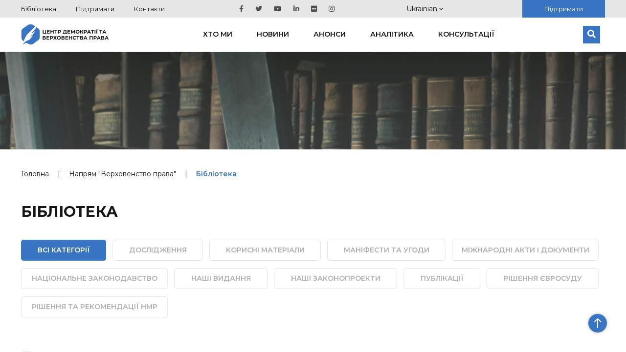

--- FILE ---
content_type: text/html; charset=UTF-8
request_url: https://cedem.org.ua/library/page/2/?cur_direction=verhovenstvo-prava
body_size: 10964
content:

<!DOCTYPE HTML>

<html lang="uk">
<!-- Facebook Pixel Code -->
<head>
    <meta charset="utf-8">
        <meta content='width=device-width; initial-scale=1.0; maximum-scale=2.0;' name='viewport'/>

            <meta name="google-site-verification" content="wWE884ynGDa-4Y0hEfUQTvmekKx2_ZXtr_CpqF_wCW0"/>
    <link rel="icon" type="image/png" href="https://cedem.org.ua/favicon-32x32.png" sizes="32x32"/>
    <link rel="icon" type="image/png" href="https://cedem.org.ua/favicon-16x16.png" sizes="16x16"/>
    <link href="https://fonts.googleapis.com/css?family=Montserrat:300,400,500,600,700,800,900&display=swap&subset=cyrillic,cyrillic-ext"
          rel="stylesheet">

    
		<!-- All in One SEO 4.4.7.1 - aioseo.com -->
		<title>Бібліотека - Центр демократії та верховенства права - Page 2</title>
		<meta name="robots" content="noindex, nofollow, max-image-preview:large" />
		<link rel="canonical" href="https://cedem.org.ua/library/" />
		<link rel="prev" href="https://cedem.org.ua/library/" />
		<link rel="next" href="https://cedem.org.ua/library/page/3/" />
		<meta name="generator" content="All in One SEO (AIOSEO) 4.4.7.1" />
		<meta property="og:locale" content="uk_UA" />
		<meta property="og:site_name" content="Центр демократії та верховенства права -" />
		<meta property="og:type" content="website" />
		<meta property="og:title" content="Бібліотека - Центр демократії та верховенства права - Page 2" />
		<meta property="og:url" content="https://cedem.org.ua/library/" />
		<meta property="og:image" content="https://cedem.org.ua/wp-content/uploads/2024/01/Kaver-scaled.jpg" />
		<meta property="og:image:secure_url" content="https://cedem.org.ua/wp-content/uploads/2024/01/Kaver-scaled.jpg" />
		<meta name="twitter:card" content="summary_large_image" />
		<meta name="twitter:title" content="Бібліотека - Центр демократії та верховенства права - Page 2" />
		<meta name="twitter:image" content="https://cedem.org.ua/wp-content/uploads/2024/01/Kaver-scaled.jpg" />
		<script type="application/ld+json" class="aioseo-schema">
			{"@context":"https:\/\/schema.org","@graph":[{"@type":"BreadcrumbList","@id":"https:\/\/cedem.org.ua\/library\/page\/2\/#breadcrumblist","itemListElement":[{"@type":"ListItem","@id":"https:\/\/cedem.org.ua\/#listItem","position":1,"item":{"@type":"WebPage","@id":"https:\/\/cedem.org.ua\/","name":"Home","url":"https:\/\/cedem.org.ua\/"},"nextItem":"https:\/\/cedem.org.ua\/library\/page\/2\/#listItem"},{"@type":"ListItem","@id":"https:\/\/cedem.org.ua\/library\/page\/2\/#listItem","position":2,"item":{"@type":"WebPage","@id":"https:\/\/cedem.org.ua\/library\/page\/2\/","name":"\u0411\u0456\u0431\u043b\u0456\u043e\u0442\u0435\u043a\u0430","url":"https:\/\/cedem.org.ua\/library\/page\/2\/"},"previousItem":"https:\/\/cedem.org.ua\/#listItem"}]},{"@type":"CollectionPage","@id":"https:\/\/cedem.org.ua\/library\/page\/2\/#collectionpage","url":"https:\/\/cedem.org.ua\/library\/page\/2\/","name":"\u0411\u0456\u0431\u043b\u0456\u043e\u0442\u0435\u043a\u0430 - \u0426\u0435\u043d\u0442\u0440 \u0434\u0435\u043c\u043e\u043a\u0440\u0430\u0442\u0456\u0457 \u0442\u0430 \u0432\u0435\u0440\u0445\u043e\u0432\u0435\u043d\u0441\u0442\u0432\u0430 \u043f\u0440\u0430\u0432\u0430 - Page 2","inLanguage":"uk-UA","isPartOf":{"@id":"https:\/\/cedem.org.ua\/#website"},"breadcrumb":{"@id":"https:\/\/cedem.org.ua\/library\/page\/2\/#breadcrumblist"}},{"@type":"Organization","@id":"https:\/\/cedem.org.ua\/#organization","name":"\u0426\u0435\u043d\u0442\u0440 \u0434\u0435\u043c\u043e\u043a\u0440\u0430\u0442\u0456\u0457 \u0442\u0430 \u0432\u0435\u0440\u0445\u043e\u0432\u0435\u043d\u0441\u0442\u0432\u0430 \u043f\u0440\u0430\u0432\u0430","url":"https:\/\/cedem.org.ua\/"},{"@type":"WebSite","@id":"https:\/\/cedem.org.ua\/#website","url":"https:\/\/cedem.org.ua\/","name":"\u0426\u0435\u043d\u0442\u0440 \u0434\u0435\u043c\u043e\u043a\u0440\u0430\u0442\u0456\u0457 \u0442\u0430 \u0432\u0435\u0440\u0445\u043e\u0432\u0435\u043d\u0441\u0442\u0432\u0430 \u043f\u0440\u0430\u0432\u0430","inLanguage":"uk-UA","publisher":{"@id":"https:\/\/cedem.org.ua\/#organization"}}]}
		</script>
		<!-- All in One SEO -->

<link rel='dns-prefetch' href='//cdnjs.cloudflare.com' />
<link rel='dns-prefetch' href='//cdn.jsdelivr.net' />
<link rel='dns-prefetch' href='//s.w.org' />
<link rel="alternate" type="application/rss+xml" title="Центр демократії та верховенства права &raquo; Бібліотека Feed" href="https://cedem.org.ua/library/feed/" />
<script type="text/javascript">
window._wpemojiSettings = {"baseUrl":"https:\/\/s.w.org\/images\/core\/emoji\/13.1.0\/72x72\/","ext":".png","svgUrl":"https:\/\/s.w.org\/images\/core\/emoji\/13.1.0\/svg\/","svgExt":".svg","source":{"concatemoji":"https:\/\/cedem.org.ua\/wp-includes\/js\/wp-emoji-release.min.js?ver=5.9.12"}};
/*! This file is auto-generated */
!function(e,a,t){var n,r,o,i=a.createElement("canvas"),p=i.getContext&&i.getContext("2d");function s(e,t){var a=String.fromCharCode;p.clearRect(0,0,i.width,i.height),p.fillText(a.apply(this,e),0,0);e=i.toDataURL();return p.clearRect(0,0,i.width,i.height),p.fillText(a.apply(this,t),0,0),e===i.toDataURL()}function c(e){var t=a.createElement("script");t.src=e,t.defer=t.type="text/javascript",a.getElementsByTagName("head")[0].appendChild(t)}for(o=Array("flag","emoji"),t.supports={everything:!0,everythingExceptFlag:!0},r=0;r<o.length;r++)t.supports[o[r]]=function(e){if(!p||!p.fillText)return!1;switch(p.textBaseline="top",p.font="600 32px Arial",e){case"flag":return s([127987,65039,8205,9895,65039],[127987,65039,8203,9895,65039])?!1:!s([55356,56826,55356,56819],[55356,56826,8203,55356,56819])&&!s([55356,57332,56128,56423,56128,56418,56128,56421,56128,56430,56128,56423,56128,56447],[55356,57332,8203,56128,56423,8203,56128,56418,8203,56128,56421,8203,56128,56430,8203,56128,56423,8203,56128,56447]);case"emoji":return!s([10084,65039,8205,55357,56613],[10084,65039,8203,55357,56613])}return!1}(o[r]),t.supports.everything=t.supports.everything&&t.supports[o[r]],"flag"!==o[r]&&(t.supports.everythingExceptFlag=t.supports.everythingExceptFlag&&t.supports[o[r]]);t.supports.everythingExceptFlag=t.supports.everythingExceptFlag&&!t.supports.flag,t.DOMReady=!1,t.readyCallback=function(){t.DOMReady=!0},t.supports.everything||(n=function(){t.readyCallback()},a.addEventListener?(a.addEventListener("DOMContentLoaded",n,!1),e.addEventListener("load",n,!1)):(e.attachEvent("onload",n),a.attachEvent("onreadystatechange",function(){"complete"===a.readyState&&t.readyCallback()})),(n=t.source||{}).concatemoji?c(n.concatemoji):n.wpemoji&&n.twemoji&&(c(n.twemoji),c(n.wpemoji)))}(window,document,window._wpemojiSettings);
</script>
<style type="text/css">
img.wp-smiley,
img.emoji {
	display: inline !important;
	border: none !important;
	box-shadow: none !important;
	height: 1em !important;
	width: 1em !important;
	margin: 0 0.07em !important;
	vertical-align: -0.1em !important;
	background: none !important;
	padding: 0 !important;
}
</style>
	<link rel='stylesheet' id='wp-block-library-css'  href='https://cedem.org.ua/wp-includes/css/dist/block-library/style.min.css?ver=5.9.12' type='text/css' media='all' />
<style id='global-styles-inline-css' type='text/css'>
body{--wp--preset--color--black: #000000;--wp--preset--color--cyan-bluish-gray: #abb8c3;--wp--preset--color--white: #ffffff;--wp--preset--color--pale-pink: #f78da7;--wp--preset--color--vivid-red: #cf2e2e;--wp--preset--color--luminous-vivid-orange: #ff6900;--wp--preset--color--luminous-vivid-amber: #fcb900;--wp--preset--color--light-green-cyan: #7bdcb5;--wp--preset--color--vivid-green-cyan: #00d084;--wp--preset--color--pale-cyan-blue: #8ed1fc;--wp--preset--color--vivid-cyan-blue: #0693e3;--wp--preset--color--vivid-purple: #9b51e0;--wp--preset--gradient--vivid-cyan-blue-to-vivid-purple: linear-gradient(135deg,rgba(6,147,227,1) 0%,rgb(155,81,224) 100%);--wp--preset--gradient--light-green-cyan-to-vivid-green-cyan: linear-gradient(135deg,rgb(122,220,180) 0%,rgb(0,208,130) 100%);--wp--preset--gradient--luminous-vivid-amber-to-luminous-vivid-orange: linear-gradient(135deg,rgba(252,185,0,1) 0%,rgba(255,105,0,1) 100%);--wp--preset--gradient--luminous-vivid-orange-to-vivid-red: linear-gradient(135deg,rgba(255,105,0,1) 0%,rgb(207,46,46) 100%);--wp--preset--gradient--very-light-gray-to-cyan-bluish-gray: linear-gradient(135deg,rgb(238,238,238) 0%,rgb(169,184,195) 100%);--wp--preset--gradient--cool-to-warm-spectrum: linear-gradient(135deg,rgb(74,234,220) 0%,rgb(151,120,209) 20%,rgb(207,42,186) 40%,rgb(238,44,130) 60%,rgb(251,105,98) 80%,rgb(254,248,76) 100%);--wp--preset--gradient--blush-light-purple: linear-gradient(135deg,rgb(255,206,236) 0%,rgb(152,150,240) 100%);--wp--preset--gradient--blush-bordeaux: linear-gradient(135deg,rgb(254,205,165) 0%,rgb(254,45,45) 50%,rgb(107,0,62) 100%);--wp--preset--gradient--luminous-dusk: linear-gradient(135deg,rgb(255,203,112) 0%,rgb(199,81,192) 50%,rgb(65,88,208) 100%);--wp--preset--gradient--pale-ocean: linear-gradient(135deg,rgb(255,245,203) 0%,rgb(182,227,212) 50%,rgb(51,167,181) 100%);--wp--preset--gradient--electric-grass: linear-gradient(135deg,rgb(202,248,128) 0%,rgb(113,206,126) 100%);--wp--preset--gradient--midnight: linear-gradient(135deg,rgb(2,3,129) 0%,rgb(40,116,252) 100%);--wp--preset--duotone--dark-grayscale: url('#wp-duotone-dark-grayscale');--wp--preset--duotone--grayscale: url('#wp-duotone-grayscale');--wp--preset--duotone--purple-yellow: url('#wp-duotone-purple-yellow');--wp--preset--duotone--blue-red: url('#wp-duotone-blue-red');--wp--preset--duotone--midnight: url('#wp-duotone-midnight');--wp--preset--duotone--magenta-yellow: url('#wp-duotone-magenta-yellow');--wp--preset--duotone--purple-green: url('#wp-duotone-purple-green');--wp--preset--duotone--blue-orange: url('#wp-duotone-blue-orange');--wp--preset--font-size--small: 13px;--wp--preset--font-size--medium: 20px;--wp--preset--font-size--large: 36px;--wp--preset--font-size--x-large: 42px;}.has-black-color{color: var(--wp--preset--color--black) !important;}.has-cyan-bluish-gray-color{color: var(--wp--preset--color--cyan-bluish-gray) !important;}.has-white-color{color: var(--wp--preset--color--white) !important;}.has-pale-pink-color{color: var(--wp--preset--color--pale-pink) !important;}.has-vivid-red-color{color: var(--wp--preset--color--vivid-red) !important;}.has-luminous-vivid-orange-color{color: var(--wp--preset--color--luminous-vivid-orange) !important;}.has-luminous-vivid-amber-color{color: var(--wp--preset--color--luminous-vivid-amber) !important;}.has-light-green-cyan-color{color: var(--wp--preset--color--light-green-cyan) !important;}.has-vivid-green-cyan-color{color: var(--wp--preset--color--vivid-green-cyan) !important;}.has-pale-cyan-blue-color{color: var(--wp--preset--color--pale-cyan-blue) !important;}.has-vivid-cyan-blue-color{color: var(--wp--preset--color--vivid-cyan-blue) !important;}.has-vivid-purple-color{color: var(--wp--preset--color--vivid-purple) !important;}.has-black-background-color{background-color: var(--wp--preset--color--black) !important;}.has-cyan-bluish-gray-background-color{background-color: var(--wp--preset--color--cyan-bluish-gray) !important;}.has-white-background-color{background-color: var(--wp--preset--color--white) !important;}.has-pale-pink-background-color{background-color: var(--wp--preset--color--pale-pink) !important;}.has-vivid-red-background-color{background-color: var(--wp--preset--color--vivid-red) !important;}.has-luminous-vivid-orange-background-color{background-color: var(--wp--preset--color--luminous-vivid-orange) !important;}.has-luminous-vivid-amber-background-color{background-color: var(--wp--preset--color--luminous-vivid-amber) !important;}.has-light-green-cyan-background-color{background-color: var(--wp--preset--color--light-green-cyan) !important;}.has-vivid-green-cyan-background-color{background-color: var(--wp--preset--color--vivid-green-cyan) !important;}.has-pale-cyan-blue-background-color{background-color: var(--wp--preset--color--pale-cyan-blue) !important;}.has-vivid-cyan-blue-background-color{background-color: var(--wp--preset--color--vivid-cyan-blue) !important;}.has-vivid-purple-background-color{background-color: var(--wp--preset--color--vivid-purple) !important;}.has-black-border-color{border-color: var(--wp--preset--color--black) !important;}.has-cyan-bluish-gray-border-color{border-color: var(--wp--preset--color--cyan-bluish-gray) !important;}.has-white-border-color{border-color: var(--wp--preset--color--white) !important;}.has-pale-pink-border-color{border-color: var(--wp--preset--color--pale-pink) !important;}.has-vivid-red-border-color{border-color: var(--wp--preset--color--vivid-red) !important;}.has-luminous-vivid-orange-border-color{border-color: var(--wp--preset--color--luminous-vivid-orange) !important;}.has-luminous-vivid-amber-border-color{border-color: var(--wp--preset--color--luminous-vivid-amber) !important;}.has-light-green-cyan-border-color{border-color: var(--wp--preset--color--light-green-cyan) !important;}.has-vivid-green-cyan-border-color{border-color: var(--wp--preset--color--vivid-green-cyan) !important;}.has-pale-cyan-blue-border-color{border-color: var(--wp--preset--color--pale-cyan-blue) !important;}.has-vivid-cyan-blue-border-color{border-color: var(--wp--preset--color--vivid-cyan-blue) !important;}.has-vivid-purple-border-color{border-color: var(--wp--preset--color--vivid-purple) !important;}.has-vivid-cyan-blue-to-vivid-purple-gradient-background{background: var(--wp--preset--gradient--vivid-cyan-blue-to-vivid-purple) !important;}.has-light-green-cyan-to-vivid-green-cyan-gradient-background{background: var(--wp--preset--gradient--light-green-cyan-to-vivid-green-cyan) !important;}.has-luminous-vivid-amber-to-luminous-vivid-orange-gradient-background{background: var(--wp--preset--gradient--luminous-vivid-amber-to-luminous-vivid-orange) !important;}.has-luminous-vivid-orange-to-vivid-red-gradient-background{background: var(--wp--preset--gradient--luminous-vivid-orange-to-vivid-red) !important;}.has-very-light-gray-to-cyan-bluish-gray-gradient-background{background: var(--wp--preset--gradient--very-light-gray-to-cyan-bluish-gray) !important;}.has-cool-to-warm-spectrum-gradient-background{background: var(--wp--preset--gradient--cool-to-warm-spectrum) !important;}.has-blush-light-purple-gradient-background{background: var(--wp--preset--gradient--blush-light-purple) !important;}.has-blush-bordeaux-gradient-background{background: var(--wp--preset--gradient--blush-bordeaux) !important;}.has-luminous-dusk-gradient-background{background: var(--wp--preset--gradient--luminous-dusk) !important;}.has-pale-ocean-gradient-background{background: var(--wp--preset--gradient--pale-ocean) !important;}.has-electric-grass-gradient-background{background: var(--wp--preset--gradient--electric-grass) !important;}.has-midnight-gradient-background{background: var(--wp--preset--gradient--midnight) !important;}.has-small-font-size{font-size: var(--wp--preset--font-size--small) !important;}.has-medium-font-size{font-size: var(--wp--preset--font-size--medium) !important;}.has-large-font-size{font-size: var(--wp--preset--font-size--large) !important;}.has-x-large-font-size{font-size: var(--wp--preset--font-size--x-large) !important;}
</style>
<link rel='stylesheet' id='collapscore-css-css'  href='https://cedem.org.ua/wp-content/plugins/jquery-collapse-o-matic/css/core_style.css?ver=1.0' type='text/css' media='all' />
<link rel='stylesheet' id='collapseomatic-css-css'  href='https://cedem.org.ua/wp-content/plugins/jquery-collapse-o-matic/css/light_style.css?ver=1.6' type='text/css' media='all' />
<link rel='stylesheet' id='cedem_2019-slickslider-css'  href='https://cedem.org.ua/wp-content/themes/cedem-2019/css/slick-slider/slick.css?ver=5.0.0' type='text/css' media='all' />
<link rel='stylesheet' id='cedem_2019-slickslider-default-theme-css'  href='https://cedem.org.ua/wp-content/themes/cedem-2019/css/slick-slider/slick-theme.css?ver=5.0.0' type='text/css' media='all' />
<link rel='stylesheet' id='bootstrap-css'  href='https://cedem.org.ua/wp-content/themes/cedem-2019/css/bootstrap-grid.min.css?ver=5.9.12' type='text/css' media='all' />
<link rel='stylesheet' id='fancybox-css'  href='https://cedem.org.ua/wp-content/themes/cedem-2019/css/jquery.fancybox.min.css?ver=5.9.12' type='text/css' media='all' />
<link rel='stylesheet' id='cedem-style-css'  href='https://cedem.org.ua/wp-content/themes/cedem-2019/style.css?ver=1761044034' type='text/css' media='all' />
<link rel='stylesheet' id='Swiper.css-css'  href='//cdnjs.cloudflare.com/ajax/libs/Swiper/4.5.0/css/swiper.min.css?ver=4.5.0' type='text/css' media='all' />
<link rel='stylesheet' id='Fancybox.css-css'  href='//cdn.jsdelivr.net/gh/fancyapps/fancybox@3.5.7/dist/jquery.fancybox.min.css?ver=3.5.7' type='text/css' media='all' />
<link rel='stylesheet' id='Gallery.css-css'  href='https://cedem.org.ua/wp-content/plugins/gallery-custom-plugin/style.css?ver=1.0' type='text/css' media='all' />
<script type='text/javascript' src='https://cedem.org.ua/wp-includes/js/jquery/jquery.min.js?ver=3.6.0' id='jquery-core-js'></script>
<script type='text/javascript' src='https://cedem.org.ua/wp-includes/js/jquery/jquery-migrate.min.js?ver=3.3.2' id='jquery-migrate-js'></script>
<script type='text/javascript' src='https://cedem.org.ua/wp-content/themes/cedem-2019/js/jquery.fancybox.min.js?ver=5.9.12' id='fancybox-js'></script>
<script type='text/javascript' src='https://cedem.org.ua/wp-content/themes/cedem-2019/js/main.min.js?ver=1.41' id='cedem-main-js'></script>
<script type='text/javascript' src='https://cedem.org.ua/wp-content/themes/cedem-2019/js/jquery.carouFredSel-6.2.1.min.js?ver=5.9.12' id='cedem-carou-js'></script>
<link rel="https://api.w.org/" href="https://cedem.org.ua/wp-json/" /><link rel="EditURI" type="application/rsd+xml" title="RSD" href="https://cedem.org.ua/xmlrpc.php?rsd" />
<link rel="wlwmanifest" type="application/wlwmanifest+xml" href="https://cedem.org.ua/wp-includes/wlwmanifest.xml" /> 
<meta name="generator" content="WordPress 5.9.12" />
<meta name="generator" content="WPML ver:4.5.8 stt:1,56;" />
				<style type="text/css" id="c4wp-checkout-css">
					.woocommerce-checkout .c4wp_captcha_field {
						margin-bottom: 10px;
						margin-top: 15px;
						position: relative;
						display: inline-block;
					}
				</style>
							<style type="text/css" id="c4wp-v3-lp-form-css">
				.login #login, .login #lostpasswordform {
					min-width: 350px !important;
				}
				.wpforms-field-c4wp iframe {
					width: 100% !important;
				}
			</style>
			    <script>
        window.wp_ajax = "https://cedem.org.ua/wp-admin/admin-ajax.php"    </script>
</head>
<!-- End Facebook Pixel Code -->
<body class="archive paged post-type-archive post-type-archive-library paged-2 post-type-paged-2">
<div id="fb-root"></div>
<script>(function (d, s, id) {
        var js, fjs = d.getElementsByTagName(s)[0];
        if (d.getElementById(id))
            return;
        js = d.createElement(s);
        js.id = id;
        js.src = "//connect.facebook.net/uk_UA/sdk.js#xfbml=1&appId=1639238822972100&version=v2.3";
        fjs.parentNode.insertBefore(js, fjs);
    }(document, 'script', 'facebook-jssdk'));</script>
<div class="page-wrapper">
    <div class="header-wrapper">
        <div class="top-block">
            <div class="container">
                <div class="row justify-content-between align-items-center">
                                            <nav class="top-menu col-auto">
                            <div class="menu-verhnye-container"><ul id="menu-verhnye" class="menu"><li id="menu-item-20476" class="menu-item menu-item-type-post_type_archive menu-item-object-library current-menu-item menu-item-20476"><a href="https://cedem.org.ua/library/" aria-current="page">Бібліотека</a></li>
<li id="menu-item-28155" class="menu-item menu-item-type-post_type menu-item-object-page menu-item-28155"><a href="https://cedem.org.ua/who-we-are/donate/">Підтримати</a></li>
<li id="menu-item-28156" class="menu-item menu-item-type-post_type menu-item-object-page menu-item-28156"><a href="https://cedem.org.ua/who-we-are/contacts/">Контакти</a></li>
</ul></div>                        </nav>
                    
                                            <nav class="social-menu col-auto">
                            <div class="menu-sotsialne-container"><ul id="menu-sotsialne" class="menu"><li id="menu-item-20471" class="menu-item menu-item-type-custom menu-item-object-custom menu-item-20471"><a target="_blank" rel="noopener" href="https://www.facebook.com/CEDEMUA/"><span class="screen-reader-text">Facebook</span></a></li>
<li id="menu-item-20470" class="menu-item menu-item-type-custom menu-item-object-custom menu-item-20470"><a target="_blank" rel="noopener" href="https://twitter.com/cedem_ua"><span class="screen-reader-text">Twitter</span></a></li>
<li id="menu-item-20472" class="menu-item menu-item-type-custom menu-item-object-custom menu-item-20472"><a target="_blank" rel="noopener" href="https://www.youtube.com/channel/UCHM0MnjUHYSCzxv5sMPFSrA/featured?disable_polymer=1"><span class="screen-reader-text">Youtube</span></a></li>
<li id="menu-item-20473" class="menu-item menu-item-type-custom menu-item-object-custom menu-item-20473"><a target="_blank" rel="noopener" href="https://www.linkedin.com/company/center-of-democracy-and-law-cedem/"><span class="screen-reader-text">Linkedin</span></a></li>
<li id="menu-item-28158" class="menu-item menu-item-type-custom menu-item-object-custom menu-item-28158"><a title="Flickr" href="https://www.flickr.com/photos/191548958@N06/"><span class="screen-reader-text">Flickr</span></a></li>
<li id="menu-item-38888" class="menu-item menu-item-type-custom menu-item-object-custom menu-item-38888"><a href="https://www.instagram.com/cedem.org.ua/"><span class="screen-reader-text">Instagram</span></a></li>
</ul></div>                        </nav>
                    
                    <!-- <ul class="language-switcher col-auto">
                                                    </ul>-->

                    <div id="flags_language_selector">
                        <div class="button" id="open_langs">Ukrainian <svg width="8" height="5" viewBox="0 0 8 5" fill="none" xmlns="http://www.w3.org/2000/svg">
<path fill-rule="evenodd" clip-rule="evenodd" d="M7.06667 0L4 3.10811L0.933333 0L0 0.945946L4 5L8 0.945946L7.06667 0Z" fill="#151515"/>
</svg></div><div class="dropdown-pane" id="lang-dropdown"><ul><li><a href="https://cedem.org.ua/en/library/">English</a></li></ul></div>                    </div>

                    <div class="col-auto">
                        <a href="https://cedem.org.ua/who-we-are/donate/"
                           class="donate-btn">Підтримати</a>
                    </div>


                </div>

            </div>
        </div>
        <div id="main-header">
            <div class="header-wrap">
                <div class="container">
                    <header class="header">
                        <div class="logo">
                            <a href="https://cedem.org.ua/">
                                <h1 class="assistive-text">Центр демократії та верховенства права</h1>
                            </a>
                        </div>

                                                    <nav class="main-nav-wrapper">
                                <div class="menu-golovne-container"><ul id="menu-golovne" class="main-nav"><li id="menu-item-33065" class="menu-item menu-item-type-post_type menu-item-object-page menu-item-has-children menu-item-33065"><a href="https://cedem.org.ua/who-we-are/">Хто ми</a><i class="icon-angle-down"><svg width="12" height="7" viewBox="0 0 8 5" fill="none" xmlns="http://www.w3.org/2000/svg">
<path fill-rule="evenodd" clip-rule="evenodd" d="M7.06667 0L4 3.10811L0.933333 0L0 0.945946L4 5L8 0.945946L7.06667 0Z" fill="#151515"/>
</svg>
</i>
<ul class="sub-menu">
	<li id="menu-item-33710" class="menu-item menu-item-type-post_type menu-item-object-page menu-item-33710"><a href="https://cedem.org.ua/who-we-are/employees/">Команда</a></li>
	<li id="menu-item-35025" class="menu-item menu-item-type-post_type menu-item-object-page menu-item-35025"><a href="https://cedem.org.ua/who-we-are/supervisory-board/">Наглядова рада</a></li>
	<li id="menu-item-32729" class="menu-item menu-item-type-post_type_archive menu-item-object-annual_reports menu-item-32729"><a href="https://cedem.org.ua/annual_reports/">Річні звіти</a></li>
	<li id="menu-item-20498" class="menu-item menu-item-type-post_type menu-item-object-page menu-item-20498"><a href="https://cedem.org.ua/mozhlyvosti/">Можливості</a></li>
	<li id="menu-item-33070" class="menu-item menu-item-type-post_type menu-item-object-page menu-item-33070"><a href="https://cedem.org.ua/who-we-are/contacts/">Контакти</a></li>
</ul>
</li>
<li id="menu-item-33486" class="menu-item menu-item-type-post_type_archive menu-item-object-news menu-item-33486"><a href="https://cedem.org.ua/news/">Новини</a></li>
<li id="menu-item-47539" class="menu-item menu-item-type-post_type_archive menu-item-object-events menu-item-47539"><a href="https://cedem.org.ua/events/">Анонси</a></li>
<li id="menu-item-47540" class="menu-item menu-item-type-post_type_archive menu-item-object-analytics menu-item-47540"><a href="https://cedem.org.ua/analytics/">Аналітика</a></li>
<li id="menu-item-28246" class="menu-item menu-item-type-post_type_archive menu-item-object-consultations menu-item-28246"><a href="https://cedem.org.ua/consultations/">Консультації</a></li>
</ul></div>                            </nav><!-- #site-navigation -->
                        
                        <form class="search-block" action="https://cedem.org.ua/">
                            <input aria-label="Пошук" type="search" placeholder="Пошук" name="s"/>
                            <button aria-label="Пошук">
                                <svg xmlns="http://www.w3.org/2000/svg" aria-hidden="true" focusable="false"
                                     data-prefix="fas" data-icon="search" class="svg-inline--fa fa-search fa-w-16"
                                     role="img" viewBox="0 0 512 512">
                                    <path fill="currentColor"
                                          d="M505 442.7L405.3 343c-4.5-4.5-10.6-7-17-7H372c27.6-35.3 44-79.7 44-128C416 93.1 322.9 0 208 0S0 93.1 0 208s93.1 208 208 208c48.3 0 92.7-16.4 128-44v16.3c0 6.4 2.5 12.5 7 17l99.7 99.7c9.4 9.4 24.6 9.4 33.9 0l28.3-28.3c9.4-9.4 9.4-24.6.1-34zM208 336c-70.7 0-128-57.2-128-128 0-70.7 57.2-128 128-128 70.7 0 128 57.2 128 128 0 70.7-57.2 128-128 128z"/>
                                </svg>
                            </button>
                        </form>
                        <div id="menu_open">
                            <div class="bar1"></div>
                            <div class="bar2"></div>
                            <div class="bar3"></div>
                        </div>
                    </header>
                </div>
            </div>

            <div id="mobile-menu">
                <div class="container">
                    <nav class="main-nav-wrapper">
                        <div class="menu-golovne-container"><ul id="menu-golovne-1" class="main-nav"><li class="menu-item menu-item-type-post_type menu-item-object-page menu-item-has-children menu-item-33065"><a href="https://cedem.org.ua/who-we-are/">Хто ми</a><i class="icon-angle-down"><svg width="12" height="7" viewBox="0 0 8 5" fill="none" xmlns="http://www.w3.org/2000/svg">
<path fill-rule="evenodd" clip-rule="evenodd" d="M7.06667 0L4 3.10811L0.933333 0L0 0.945946L4 5L8 0.945946L7.06667 0Z" fill="#151515"/>
</svg>
</i>
<ul class="sub-menu">
	<li class="menu-item menu-item-type-post_type menu-item-object-page menu-item-33710"><a href="https://cedem.org.ua/who-we-are/employees/">Команда</a></li>
	<li class="menu-item menu-item-type-post_type menu-item-object-page menu-item-35025"><a href="https://cedem.org.ua/who-we-are/supervisory-board/">Наглядова рада</a></li>
	<li class="menu-item menu-item-type-post_type_archive menu-item-object-annual_reports menu-item-32729"><a href="https://cedem.org.ua/annual_reports/">Річні звіти</a></li>
	<li class="menu-item menu-item-type-post_type menu-item-object-page menu-item-20498"><a href="https://cedem.org.ua/mozhlyvosti/">Можливості</a></li>
	<li class="menu-item menu-item-type-post_type menu-item-object-page menu-item-33070"><a href="https://cedem.org.ua/who-we-are/contacts/">Контакти</a></li>
</ul>
</li>
<li class="menu-item menu-item-type-post_type_archive menu-item-object-news menu-item-33486"><a href="https://cedem.org.ua/news/">Новини</a></li>
<li class="menu-item menu-item-type-post_type_archive menu-item-object-events menu-item-47539"><a href="https://cedem.org.ua/events/">Анонси</a></li>
<li class="menu-item menu-item-type-post_type_archive menu-item-object-analytics menu-item-47540"><a href="https://cedem.org.ua/analytics/">Аналітика</a></li>
<li class="menu-item menu-item-type-post_type_archive menu-item-object-consultations menu-item-28246"><a href="https://cedem.org.ua/consultations/">Консультації</a></li>
</ul></div>                        <div class="menu-verhnye-container"><ul id="menu-verhnye-1" class="menu"><li class="menu-item menu-item-type-post_type_archive menu-item-object-library current-menu-item menu-item-20476"><a href="https://cedem.org.ua/library/" aria-current="page">Бібліотека</a></li>
<li class="menu-item menu-item-type-post_type menu-item-object-page menu-item-28155"><a href="https://cedem.org.ua/who-we-are/donate/">Підтримати</a></li>
<li class="menu-item menu-item-type-post_type menu-item-object-page menu-item-28156"><a href="https://cedem.org.ua/who-we-are/contacts/">Контакти</a></li>
</ul></div>                    </nav>
                    <form class="search-block" action="https://cedem.org.ua/">
                        <input type="search" placeholder="" name="s"/>
                        <button>
                            <svg xmlns="http://www.w3.org/2000/svg" aria-hidden="true" focusable="false"
                                 data-prefix="fas" data-icon="search" class="svg-inline--fa fa-search fa-w-16"
                                 role="img" viewBox="0 0 512 512">
                                <path fill="currentColor"
                                      d="M505 442.7L405.3 343c-4.5-4.5-10.6-7-17-7H372c27.6-35.3 44-79.7 44-128C416 93.1 322.9 0 208 0S0 93.1 0 208s93.1 208 208 208c48.3 0 92.7-16.4 128-44v16.3c0 6.4 2.5 12.5 7 17l99.7 99.7c9.4 9.4 24.6 9.4 33.9 0l28.3-28.3c9.4-9.4 9.4-24.6.1-34zM208 336c-70.7 0-128-57.2-128-128 0-70.7 57.2-128 128-128 70.7 0 128 57.2 128 128 0 70.7-57.2 128-128 128z"/>
                            </svg>
                        </button>
                    </form>
                    <div class="lang_mobile">
                        <span>Ukrainian</span><a href="https://cedem.org.ua/en/library/">English</a>                    </div>
                    <nav class="social-menu">
                        <div class="menu-sotsialne-container"><ul id="menu-sotsialne-1" class="menu"><li class="menu-item menu-item-type-custom menu-item-object-custom menu-item-20471"><a target="_blank" rel="noopener" href="https://www.facebook.com/CEDEMUA/"><span class="screen-reader-text">Facebook</span></a></li>
<li class="menu-item menu-item-type-custom menu-item-object-custom menu-item-20470"><a target="_blank" rel="noopener" href="https://twitter.com/cedem_ua"><span class="screen-reader-text">Twitter</span></a></li>
<li class="menu-item menu-item-type-custom menu-item-object-custom menu-item-20472"><a target="_blank" rel="noopener" href="https://www.youtube.com/channel/UCHM0MnjUHYSCzxv5sMPFSrA/featured?disable_polymer=1"><span class="screen-reader-text">Youtube</span></a></li>
<li class="menu-item menu-item-type-custom menu-item-object-custom menu-item-20473"><a target="_blank" rel="noopener" href="https://www.linkedin.com/company/center-of-democracy-and-law-cedem/"><span class="screen-reader-text">Linkedin</span></a></li>
<li class="menu-item menu-item-type-custom menu-item-object-custom menu-item-28158"><a title="Flickr" href="https://www.flickr.com/photos/191548958@N06/"><span class="screen-reader-text">Flickr</span></a></li>
<li class="menu-item menu-item-type-custom menu-item-object-custom menu-item-38888"><a href="https://www.instagram.com/cedem.org.ua/"><span class="screen-reader-text">Instagram</span></a></li>
</ul></div>                    </nav>
                    <a href="https://cedem.org.ua/who-we-are/donate/"
                       class="donate-btn">Підтримати</a>

                </div>
            </div>
            <div id="page-back"></div>
        </div>
    </div>

    <div id="go_up">
        <svg width="16" height="21" viewBox="0 0 16 21" fill="none" xmlns="http://www.w3.org/2000/svg">
            <path d="M8.70711 0.292892C8.31658 -0.0976315 7.68342 -0.0976315 7.29289 0.292892L0.928932 6.65685C0.538408 7.04738 0.538408 7.68054 0.928932 8.07107C1.31946 8.46159 1.95262 8.46159 2.34315 8.07107L8 2.41421L13.6569 8.07107C14.0474 8.46159 14.6805 8.46159 15.0711 8.07107C15.4616 7.68054 15.4616 7.04738 15.0711 6.65685L8.70711 0.292892ZM9 21L9 1L7 1L7 21L9 21Z" fill="white"/>
        </svg>
    </div>

    <section id="primary" class="content-area">
        <main id="main" class="site-main">



                <div class="top-page"
                     style="background: url('https://cedem.org.ua/wp-content/themes/cedem-2019/images/library.jpg') no-repeat center; background-size: cover;"></div>

                <section class="content-top">
                    <div class="container">
                        <div class="breadcrumbs"><div class="steps"><a href="https://cedem.org.ua" rel="nofollow">Головна</a><span class="delimeter">|</span><a href="https://cedem.org.ua/direction-verhovenstvo-prava/">Напрям "Верховенство права"</a><span class="delimeter">|</span><span class="current">Бібліотека</span></div><div class="back"><a href="https://cedem.org.ua">Назад</a></div></div>                        <h1 class="page-title">
                            Бібліотека                        </h1>

                        <div class="types-lib materials-type">
                            <div  class="active"><a href="/library">Всі категорії</a></div>
                                                                    <div><span data-topic="doslidzhennya">Дослідження</span></div><div><span data-topic="useful-materials">Корисні матеріали</span></div><div><span data-topic="manifesty-ta-ugody">Маніфести та угоди</span></div><div><span data-topic="international">Міжнародні акти і документи</span></div><div><span data-topic="national-laws">Національне законодавство</span></div><div><span data-topic="nashi-vydannya">Наші видання</span></div><div><span data-topic="nashi-zakonoproekty">Наші законопроекти</span></div><div><span data-topic="publications">Публікації</span></div><div><span data-topic="echr-judgements">Рішення Євросуду</span></div><div><span data-topic="nezalezhna-mediyna-rada">Рішення та рекомендації НМР</span></div>
                                                    </div>
                        <div class="row">
                            <div class="col-lg-3 sidebar">
                                                                    <div class="category-tags">
                                        <ul>
                                            <li><span  class="active" data-topic="all">Обрати всі теми</span></li>
                                            <li><span  data-topic="vidkrytyj-universytet-reform">Відкритий Університет Реформ</span></li><li><span  data-topic="initsiatyva-sektoralnoyi-pidtrymky-gromsuspilstva">Ініціатива секторальної підтримки громсуспільства</span></li><li><span  data-topic="dostup-do-informatsii">Доступ до інформації</span></li><li><span  data-topic="zakhyst-personalnykh-danykh">Захист персональних даних</span></li><li><span  data-topic="vybory">Вибори</span></li><li><span  data-topic="media">Медіа</span><ul><li><span  data-topic="audiovizualni-zmi">Аудіовізуальні ЗМІ</span></li><li><span  data-topic="presa">Преса</span></li><li><span  data-topic="internet">Інтернет</span></li><li><span  data-topic="avtorske-pravo">Авторське право</span></li><li><span  data-topic="inshe">Інше</span></li></ul></li><li><span  data-topic="bezpeka-ruhu">Безпека руху</span></li><li><span  data-topic="antytyutyun">Антитютюн</span></li>                                        </ul>
                                    </div>
                                
                            </div>
                            <div class="col-lg-9">
                                                                    <div class="row">
                                                                                <div class="col-md-6 col-lg-4">
                                            <article class="post-item">
    <div class="thumb">
        <a href="https://cedem.org.ua/library/rishennya-yevropejskogo-sudu-z-prav-lyudyny-shhodo-dostupu-do-publichnoyi-informatsiyi/">
            <img width="330" height="227" src="https://cedem.org.ua/wp-content/uploads/2017/07/calculator-385506_640-1-2-e1500899965539-330x227.png" class="attachment-post-thumb size-post-thumb wp-post-image" alt="" />        </a>

        <div class="project"><a href="https://cedem.org.ua/direction-verhovenstvo-prava/dostup-do-informatsiyi/">Доступ до інформації</a></div>    </div>
            <a class="title" href="https://cedem.org.ua/library/rishennya-yevropejskogo-sudu-z-prav-lyudyny-shhodo-dostupu-do-publichnoyi-informatsiyi/">
            Рішення Європейського суду з прав людини щодо доступу до публічної інформації            <svg width="7" height="12" viewBox="0 0 7 12" fill="none"
                 xmlns="http://www.w3.org/2000/svg">
                <path fill-rule="evenodd" clip-rule="evenodd"
                      d="M0 1.4L1.28532 0L6.79386 6L1.28532 12L0 10.6L4.22321 6L0 1.4Z"
                      fill="#3A75C4"/>
            </svg>
        </a>
    
</article>                                        </div>

                                                                                <div class="col-md-6 col-lg-4">
                                            <article class="post-item">
    <div class="thumb">
        <a href="https://cedem.org.ua/library/yak-oskarzhyty-porushennya-prava-na-dostup-do-publichnoyi-informatsiyi/">
            <img width="260" height="227" src="https://cedem.org.ua/wp-content/uploads/2017/02/P1-e1486557576612-260x227.png" class="attachment-post-thumb size-post-thumb wp-post-image" alt="" loading="lazy" />        </a>

        <div class="project"><a href="https://cedem.org.ua/direction-verhovenstvo-prava/dostup-do-informatsiyi/">Доступ до інформації</a></div>    </div>
            <a class="title" href="https://cedem.org.ua/library/yak-oskarzhyty-porushennya-prava-na-dostup-do-publichnoyi-informatsiyi/">
            Як оскаржити порушення права на доступ до публічної інформації?            <svg width="7" height="12" viewBox="0 0 7 12" fill="none"
                 xmlns="http://www.w3.org/2000/svg">
                <path fill-rule="evenodd" clip-rule="evenodd"
                      d="M0 1.4L1.28532 0L6.79386 6L1.28532 12L0 10.6L4.22321 6L0 1.4Z"
                      fill="#3A75C4"/>
            </svg>
        </a>
    
</article>                                        </div>

                                                                                <div class="col-md-6 col-lg-4">
                                            <article class="post-item">
    <div class="thumb">
        <a href="https://cedem.org.ua/library/pro-praktyku-zastosuvannya-administratyvnymy-sudamy-zakonodavstva-pro-dostup-do-publichnoyi-informatsiyi/">
            <img width="330" height="227" src="https://cedem.org.ua/wp-content/uploads/2016/10/annie-spratt-5cFwQ-WMcJU-unsplash-330x227.jpg" class="attachment-post-thumb size-post-thumb wp-post-image" alt="" loading="lazy" />        </a>

        <div class="project"><a href="https://cedem.org.ua/direction-verhovenstvo-prava/dostup-do-informatsiyi/">Доступ до інформації</a></div>    </div>
            <a class="title" href="https://cedem.org.ua/library/pro-praktyku-zastosuvannya-administratyvnymy-sudamy-zakonodavstva-pro-dostup-do-publichnoyi-informatsiyi/">
            Про практику застосування адміністративними судами законодавства про доступ до публічної інформації            <svg width="7" height="12" viewBox="0 0 7 12" fill="none"
                 xmlns="http://www.w3.org/2000/svg">
                <path fill-rule="evenodd" clip-rule="evenodd"
                      d="M0 1.4L1.28532 0L6.79386 6L1.28532 12L0 10.6L4.22321 6L0 1.4Z"
                      fill="#3A75C4"/>
            </svg>
        </a>
    
</article>                                        </div>

                                                                                <div class="col-md-6 col-lg-4">
                                            <article class="post-item">
    <div class="thumb">
        <a href="https://cedem.org.ua/library/zakonoproekt-whistleblowers/">
            <img width="287" height="227" src="https://cedem.org.ua/wp-content/uploads/2019/10/11107173_768731103242769_122324285193361482_n-287x227.png" class="attachment-post-thumb size-post-thumb wp-post-image" alt="" loading="lazy" />        </a>

        <div class="project"><a href="https://cedem.org.ua/direction-verhovenstvo-prava/initsiatyva-11/">Ініціатива 11</a></div>    </div>
            <a class="title" href="https://cedem.org.ua/library/zakonoproekt-whistleblowers/">
            Проект закону України «Про захист викривачів і розкриття інформації про шкоду або загрозу суспільним інтересам»            <svg width="7" height="12" viewBox="0 0 7 12" fill="none"
                 xmlns="http://www.w3.org/2000/svg">
                <path fill-rule="evenodd" clip-rule="evenodd"
                      d="M0 1.4L1.28532 0L6.79386 6L1.28532 12L0 10.6L4.22321 6L0 1.4Z"
                      fill="#3A75C4"/>
            </svg>
        </a>
    
</article>                                        </div>

                                                                                <div class="col-md-6 col-lg-4">
                                            <article class="post-item">
    <div class="thumb">
        <a href="https://cedem.org.ua/library/rekomendatsiyi-rozporyadnykam-publichnoyi-informatsiyi/">
            <img width="330" height="227" src="https://cedem.org.ua/wp-content/uploads/2016/06/vava-330x227.png" class="attachment-post-thumb size-post-thumb wp-post-image" alt="" loading="lazy" />        </a>

        <div class="project"><a href="https://cedem.org.ua/direction-verhovenstvo-prava/dostup-do-informatsiyi/">Доступ до інформації</a></div>    </div>
            <a class="title" href="https://cedem.org.ua/library/rekomendatsiyi-rozporyadnykam-publichnoyi-informatsiyi/">
            Рекомендації розпорядникам публічної інформації            <svg width="7" height="12" viewBox="0 0 7 12" fill="none"
                 xmlns="http://www.w3.org/2000/svg">
                <path fill-rule="evenodd" clip-rule="evenodd"
                      d="M0 1.4L1.28532 0L6.79386 6L1.28532 12L0 10.6L4.22321 6L0 1.4Z"
                      fill="#3A75C4"/>
            </svg>
        </a>
    
</article>                                        </div>

                                                                                <div class="col-md-6 col-lg-4">
                                            <article class="post-item">
    <div class="thumb">
        <a href="https://cedem.org.ua/library/gormush-ta-inshi-proty-turechchyny-gormus-and-others-v-turkey/">
            <img width="330" height="227" src="https://cedem.org.ua/wp-content/uploads/2015/12/yespl-3-330x227.jpg" class="attachment-post-thumb size-post-thumb wp-post-image" alt="" loading="lazy" />        </a>

        <div class="project"><a href="https://cedem.org.ua/direction-verhovenstvo-prava/initsiatyva-11/">Ініціатива 11</a></div>    </div>
            <a class="title" href="https://cedem.org.ua/library/gormush-ta-inshi-proty-turechchyny-gormus-and-others-v-turkey/">
            Ґьормуш та інші проти Туреччини (Görmüş and Others v. Turkey)            <svg width="7" height="12" viewBox="0 0 7 12" fill="none"
                 xmlns="http://www.w3.org/2000/svg">
                <path fill-rule="evenodd" clip-rule="evenodd"
                      d="M0 1.4L1.28532 0L6.79386 6L1.28532 12L0 10.6L4.22321 6L0 1.4Z"
                      fill="#3A75C4"/>
            </svg>
        </a>
    
</article>                                        </div>

                                                                                <div class="col-md-6 col-lg-4">
                                            <article class="post-item">
    <div class="thumb">
        <a href="https://cedem.org.ua/library/dostup-do-publichnoyi-informatsiyi-najchastishi-zapytannya-ta-vidpovidi/">
            <img width="330" height="227" src="https://cedem.org.ua/wp-content/uploads/2017/02/111-1-330x227.png" class="attachment-post-thumb size-post-thumb wp-post-image" alt="" loading="lazy" />        </a>

        <div class="project"><a href="https://cedem.org.ua/direction-verhovenstvo-prava/dostup-do-informatsiyi/">Доступ до інформації</a></div>    </div>
            <a class="title" href="https://cedem.org.ua/library/dostup-do-publichnoyi-informatsiyi-najchastishi-zapytannya-ta-vidpovidi/">
            Доступ до публічної інформації: найчастіші запитання та відповіді            <svg width="7" height="12" viewBox="0 0 7 12" fill="none"
                 xmlns="http://www.w3.org/2000/svg">
                <path fill-rule="evenodd" clip-rule="evenodd"
                      d="M0 1.4L1.28532 0L6.79386 6L1.28532 12L0 10.6L4.22321 6L0 1.4Z"
                      fill="#3A75C4"/>
            </svg>
        </a>
    
</article>                                        </div>

                                                                                <div class="col-md-6 col-lg-4">
                                            <article class="post-item">
    <div class="thumb">
        <a href="https://cedem.org.ua/library/13776/">
            <img width="330" height="227" src="https://cedem.org.ua/wp-content/uploads/2017/02/obkladynka-A4-e1486558455363-330x227.jpg" class="attachment-post-thumb size-post-thumb wp-post-image" alt="" loading="lazy" />        </a>

        <div class="project"><a href="https://cedem.org.ua/direction-verhovenstvo-prava/dostup-do-informatsiyi/">Доступ до інформації</a></div>    </div>
            <a class="title" href="https://cedem.org.ua/library/13776/">
            Посібник із застосування &#8220;трискладового тесту&#8221;            <svg width="7" height="12" viewBox="0 0 7 12" fill="none"
                 xmlns="http://www.w3.org/2000/svg">
                <path fill-rule="evenodd" clip-rule="evenodd"
                      d="M0 1.4L1.28532 0L6.79386 6L1.28532 12L0 10.6L4.22321 6L0 1.4Z"
                      fill="#3A75C4"/>
            </svg>
        </a>
    
</article>                                        </div>

                                                                                <div class="col-md-6 col-lg-4">
                                            <article class="post-item">
    <div class="thumb">
        <a href="https://cedem.org.ua/library/proekt-zakonu-pro-zaboronu-politychnoyi-reklamy/">
            <img width="330" height="227" src="https://cedem.org.ua/wp-content/uploads/2015/11/vybory-4-330x227.jpg" class="attachment-post-thumb size-post-thumb wp-post-image" alt="" loading="lazy" />        </a>

        <div class="project"><a href="https://cedem.org.ua/direction-verhovenstvo-prava/vybory/">Вибори</a></div>    </div>
            <a class="title" href="https://cedem.org.ua/library/proekt-zakonu-pro-zaboronu-politychnoyi-reklamy/">
            Проект закону «Про заборону політичної реклами»            <svg width="7" height="12" viewBox="0 0 7 12" fill="none"
                 xmlns="http://www.w3.org/2000/svg">
                <path fill-rule="evenodd" clip-rule="evenodd"
                      d="M0 1.4L1.28532 0L6.79386 6L1.28532 12L0 10.6L4.22321 6L0 1.4Z"
                      fill="#3A75C4"/>
            </svg>
        </a>
    
</article>                                        </div>

                                                                            </div>
                                                                
	<nav class="navigation pagination" aria-label="Posts">
		<h2 class="screen-reader-text">Posts navigation</h2>
		<div class="nav-links"><a class="prev page-numbers" href="https://cedem.org.ua/library/?cur_direction=verhovenstvo-prava"></a>
<a class="page-numbers" href="https://cedem.org.ua/library/?cur_direction=verhovenstvo-prava">1</a>
<span aria-current="page" class="page-numbers current">2</span>
<a class="page-numbers" href="https://cedem.org.ua/library/page/3/?cur_direction=verhovenstvo-prava">3</a>
<a class="next page-numbers" href="https://cedem.org.ua/library/page/3/?cur_direction=verhovenstvo-prava"></a></div>
	</nav>                            </div>
                        </div>
                    </div>
                </section>


        </main><!-- #main -->
    </section><!-- #primary -->


<div class="footer-wrapper">
    <footer class="footer">
        <div class="container">
            <div class="row">
                <div class="col-md-6 col-lg-3">
                    <h3>Контакти</h3>
                    <h4>Наша адреса:</h4>
                    <p>м. Київ</p>
                    <h4>Tел./факс:</h4>
                    <p></p>
                    <h4>E-mail:</h4>
                    <p>info@cedem.org.ua</p>
                </div>
                <div class="col-md-6 col-lg-3">
                                            <nav class="addition-nav">
                            <div class="menu-futer-zliva-container"><ul id="menu-futer-zliva" class="footer-nav"><li id="menu-item-20480" class="menu-item menu-item-type-custom menu-item-object-custom current-menu-ancestor current-menu-parent menu-item-has-children menu-item-20480"><a href="#">Матеріали</a><i class="icon-angle-down"><svg width="12" height="7" viewBox="0 0 8 5" fill="none" xmlns="http://www.w3.org/2000/svg">
<path fill-rule="evenodd" clip-rule="evenodd" d="M7.06667 0L4 3.10811L0.933333 0L0 0.945946L4 5L8 0.945946L7.06667 0Z" fill="#151515"/>
</svg>
</i>
<ul class="sub-menu">
	<li id="menu-item-20477" class="menu-item menu-item-type-post_type_archive menu-item-object-events menu-item-20477"><a href="https://cedem.org.ua/events/">Анонси</a></li>
	<li id="menu-item-20478" class="menu-item menu-item-type-post_type_archive menu-item-object-analytics menu-item-20478"><a href="https://cedem.org.ua/analytics/">Аналітика</a></li>
	<li id="menu-item-20479" class="menu-item menu-item-type-post_type_archive menu-item-object-library current-menu-item menu-item-20479"><a href="https://cedem.org.ua/library/" aria-current="page">Бібліотека</a></li>
</ul>
</li>
</ul></div>                        </nav>
                                        <a class="blue_btn" href="https://cedem.org.ua/who-we-are/donate/">Підтримати</a>
                </div>
                <div class="col-md-6 col-lg-3">
                                            <nav class="addition-nav">
                            <div class="menu-futer-sprava-container"><ul id="menu-futer-sprava" class="footer-nav"><li id="menu-item-20481" class="menu-item menu-item-type-custom menu-item-object-custom menu-item-has-children menu-item-20481"><a href="#">Про нас</a><i class="icon-angle-down"><svg width="12" height="7" viewBox="0 0 8 5" fill="none" xmlns="http://www.w3.org/2000/svg">
<path fill-rule="evenodd" clip-rule="evenodd" d="M7.06667 0L4 3.10811L0.933333 0L0 0.945946L4 5L8 0.945946L7.06667 0Z" fill="#151515"/>
</svg>
</i>
<ul class="sub-menu">
	<li id="menu-item-20504" class="menu-item menu-item-type-post_type menu-item-object-page menu-item-20504"><a href="https://cedem.org.ua/who-we-are/">Хто ми</a></li>
	<li id="menu-item-20505" class="menu-item menu-item-type-post_type menu-item-object-page menu-item-20505"><a href="https://cedem.org.ua/who-we-are/employees/">Команда</a></li>
	<li id="menu-item-20506" class="menu-item menu-item-type-post_type_archive menu-item-object-success_story menu-item-20506"><a href="https://cedem.org.ua/success_story/">Історії успіху</a></li>
	<li id="menu-item-20507" class="menu-item menu-item-type-post_type menu-item-object-page menu-item-20507"><a href="https://cedem.org.ua/mozhlyvosti/">Можливості</a></li>
	<li id="menu-item-20482" class="menu-item menu-item-type-post_type menu-item-object-page menu-item-20482"><a href="https://cedem.org.ua/who-we-are/contacts/">Контакти</a></li>
</ul>
</li>
</ul></div>                        </nav>
                                                                <nav class="social-menu">
                            <div class="menu-sotsialne-container"><ul id="menu-sotsialne-2" class="menu"><li class="menu-item menu-item-type-custom menu-item-object-custom menu-item-20471"><a target="_blank" rel="noopener" href="https://www.facebook.com/CEDEMUA/"><span class="screen-reader-text">Facebook</span></a></li>
<li class="menu-item menu-item-type-custom menu-item-object-custom menu-item-20470"><a target="_blank" rel="noopener" href="https://twitter.com/cedem_ua"><span class="screen-reader-text">Twitter</span></a></li>
<li class="menu-item menu-item-type-custom menu-item-object-custom menu-item-20472"><a target="_blank" rel="noopener" href="https://www.youtube.com/channel/UCHM0MnjUHYSCzxv5sMPFSrA/featured?disable_polymer=1"><span class="screen-reader-text">Youtube</span></a></li>
<li class="menu-item menu-item-type-custom menu-item-object-custom menu-item-20473"><a target="_blank" rel="noopener" href="https://www.linkedin.com/company/center-of-democracy-and-law-cedem/"><span class="screen-reader-text">Linkedin</span></a></li>
<li class="menu-item menu-item-type-custom menu-item-object-custom menu-item-28158"><a title="Flickr" href="https://www.flickr.com/photos/191548958@N06/"><span class="screen-reader-text">Flickr</span></a></li>
<li class="menu-item menu-item-type-custom menu-item-object-custom menu-item-38888"><a href="https://www.instagram.com/cedem.org.ua/"><span class="screen-reader-text">Instagram</span></a></li>
</ul></div>                        </nav>
                                    </div>
                <div class="col-md-6 col-lg-3 right_block">
                    <p>© Центр демократії та верховенства права, 2005-2025</p>
<p>Матеріали "Новини" доступні на умовах ліцензії <a href="https://creativecommons.org/licenses/by/2.5/">CC-BY 2.5</a> </p>
<p>Інституційну підтримку Центру демократії та верховенства права надає Швеція.</p>
                    <div class="footer-plusone">
                        <a href="http://www.plusone.com.ua/" class="plusone" target="_blank">Розроблено <img src="https://cedem.org.ua/wp-content/themes/cedem-2019/images/plusonelogo.svg" alt="PlusOne логотип"></a>
                    </div>
                </div>
            </div>

        </div>
    </footer>

</div>
</div>
<script type='text/javascript' id='collapseomatic-js-js-before'>
const com_options = {"colomatduration":"fast","colomatslideEffect":"slideFade","colomatpauseInit":"","colomattouchstart":""}
</script>
<script type='text/javascript' src='https://cedem.org.ua/wp-content/plugins/jquery-collapse-o-matic/js/collapse.js?ver=1.7.2' id='collapseomatic-js-js'></script>
<script type='text/javascript' src='https://cedem.org.ua/wp-content/themes/cedem-2019/js/slick-slider/slick.js?ver=5.0.0' id='cedem_2019-slickslider-js'></script>
<script type='text/javascript' src='//cdnjs.cloudflare.com/ajax/libs/Swiper/4.5.0/js/swiper.min.js?ver=4.5.0' id='Swiper.js-js'></script>
<script type='text/javascript' src='//cdn.jsdelivr.net/gh/fancyapps/fancybox@3.5.7/dist/jquery.fancybox.min.js?ver=3.5.7' id='Fancybox.js-js'></script>
<script type='text/javascript' src='https://cedem.org.ua/wp-content/plugins/gallery-custom-plugin/scripts.js?ver=1.0' id='Gallery.js-js'></script>

<script>
    (function (i, s, o, g, r, a, m) {
        i['GoogleAnalyticsObject'] = r;
        i[r] = i[r] || function () {
            (i[r].q = i[r].q || []).push(arguments)
        }, i[r].l = 1 * new Date();
        a = s.createElement(o),
            m = s.getElementsByTagName(o)[0];
        a.async = 1;
        a.src = g;
        m.parentNode.insertBefore(a, m)
    })(window, document, 'script', '//www.google-analytics.com/analytics.js', 'ga');

    ga('create', 'UA-62773632-1', 'auto');
    ga('send', 'pageview');

</script>
</body>
</html>